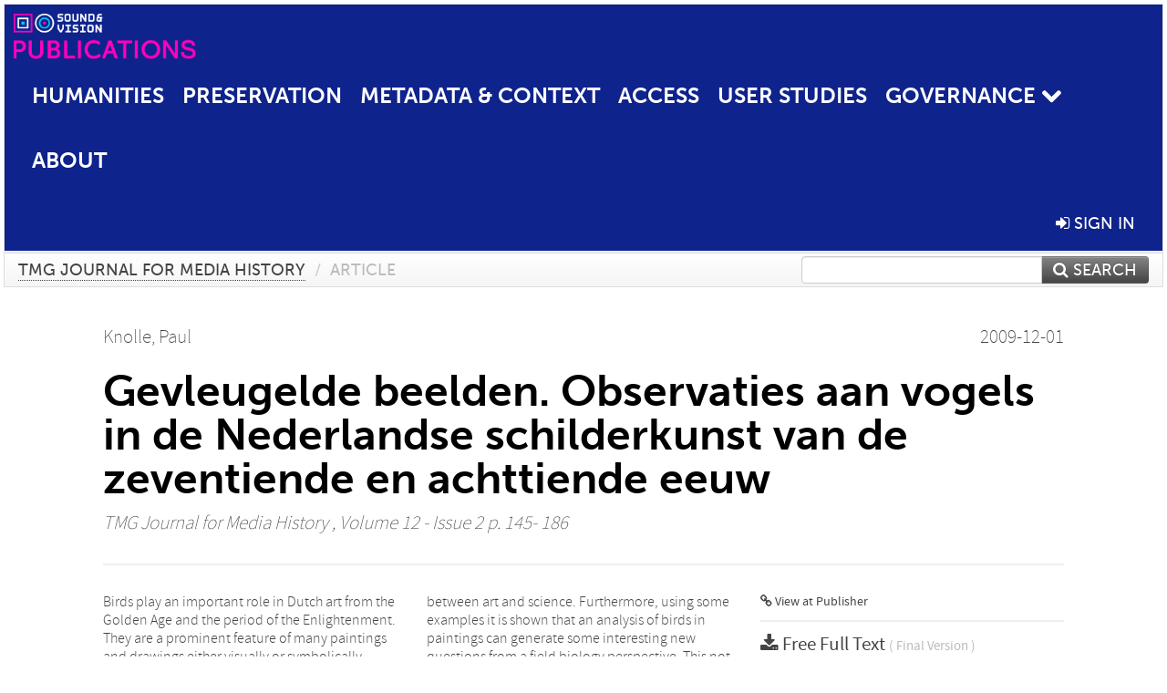

--- FILE ---
content_type: text/html; charset=UTF-8
request_url: https://publications.beeldengeluid.nl/pub/1446
body_size: 6159
content:
<!DOCTYPE html>
<html lang="en">
    <head>
      <title>
        
  Publications | Beeld &amp; Geluid:
  Gevleugelde beelden. Observaties aan vogels in de Nederlandse schilderkunst van de zeventiende en achttiende eeuw

      </title>
      <meta http-equiv="X-UA-Compatible" content="IE=edge"/>
      <meta http-equiv="Content-Type" content="text/html; charset=UTF-8"/>
      <meta name="viewport" content="width=device-width, initial-scale=1.0"/>
      
      <meta name="citation_title" content="Gevleugelde beelden. Observaties aan vogels in de Nederlandse schilderkunst van de zeventiende en achttiende eeuw"/>
      <meta name="citation_author" content="Knolle, Paul"/>
      <meta name="citation_date" content="2009/12/01"/>
      <meta name="citation_publication_date" content="2009/12/01"/>
      <meta name="citation_online_date" content="2009/12/01"/>
      <meta name="citation_journal_title" content="TMG Journal for Media History"/>
      <meta name="citation_volume" content="12"/>
      <meta name="citation_issue" content="2"/>
      
      <meta name="citation_firstpage" content="145"/>
      <meta name="citation_lastpage" content="186"/>
      
      
      
      <meta name="citation_abstract" content="Birds play an important role in Dutch art from the Golden Age and the period of the Enlightenment. They are a prominent feature of many paintings and drawings either visually or symbolically. Considering the attractiveness of the subject it is quite surprising that art historians have to date failed to pay attention to it in a wider context in the same way as they have with flowers. In this discussion a closer look is taken at the presentation of birds in various genres of Dutch 17th and 18th century paintings, with the representations by Melchior d’Hondecoeter and Aert Schouman as highlights. It becomes clear, among other things, that the function of the birds differs considerably in each genre. Some guidelines are given for further research into the number, the status and the reputation of bird artists; the contacts between artists and their public; the roles that a feeling for nature and hunting play; and the relationship between art and science. Furthermore, using some examples it is shown that an analysis of birds in paintings can generate some interesting new questions from a field biology perspective. This not only prevents incorrect identifications but also spurs on the research into art. Questions concerning the identification of painted birds, the variety of species per painting and per artist, their preference for particular species of birds, the occurrence and geographical distribution of painted birds throughout the seasons, their suggested biotope, the presence and availability of exotic birds in menageries and nature collections, and the development of taxidermy can give new insights into the artists ideals and methods. Conversely, an analysis of the historical visual material, if carried out with great care, can also give biological information about the presence of certain birds species in the 17th and 18th centuries." />
      
      <meta name="citation_doi" content="10.18146/tmg.566" />
      
      <meta name="citation_pdf_url" content="https://publications.beeldengeluid.nl/pub/1446/fulltext"/>
      <link rel="alternate" type="application/rdf+xml" title="VIVO"
            href="https://publications.beeldengeluid.nl/pub/1446/rdf"/>

      <link rel="repository"
            href="https://publications.beeldengeluid.nl/"/>
      <link rel="me"
            href="https://publications.beeldengeluid.nl/pub/1446/"/>
      <link rel="view"
            href="https://publications.beeldengeluid.nl/pub/1446"/>
      <link
            rel="shortcut icon"
            type="image/x-icon" href="https://publications.beeldengeluid.nl/index.png"/>
      
      <link rel="stylesheet" type="text/css" href="/static/css/bundle-1.css"/>
      <link
            rel="stylesheet" type="text/css" href="https://publications.beeldengeluid.nl/site.css"/>

      

      <script type="text/javascript" src="/static/js/bundle-1.js"></script>
      <script
              type="text/javascript" src="https://publications.beeldengeluid.nl/site.js"></script>
      <!--[if lt IE 9]>
          <script src="/static/js/html5.js"></script>
      <![endif]-->
      <!--[if lt IE 10]>
          <script src="/static/js/jquery.placeholder.js"></script>
          <script type="text/javascript">
          $(document).ready(function(){$('input').placeholder()});
          </script>
      <![endif]-->
      
  

      <script
        type="text/javascript">
        var _gaq = _gaq || [];
        _gaq.push(['_setAccount', 'G-LDRGNTSXBR']);
        _gaq.push(['_setCustomVar', 1, 'type', 'Publication', 3]);
        
        
        
        _gaq.push(['_setCustomVar', 4, 'year', '2009', 3]);
        
        _gaq.push(['_trackPageview']);
        (function() {
        var ga = document.createElement('script'); ga.type = 'text/javascript'; ga.async = true;
        ga.src = ('https:' == document.location.protocol ? 'https://ssl' : 'http://www') + '.google-analytics.com/ga.js';
        var s = document.getElementsByTagName('script')[0]; s.parentNode.insertBefore(ga, s);
        })();
      </script>
    </head>
    <body>
      <div id="wrap">
      <header>
      <div class="navbar" style="margin-bottom:0">
        <div class="navbar-inner">
          <div class="container">
            
            <a class="brand"
               style="padding:10px;width:200px" href="https://publications.beeldengeluid.nl/">
              <img
                   alt="university website"
                   style="width:100%" src="https://publications.beeldengeluid.nl/publications.png"/>
            </a>
            <a class="hidden"
               href="https://publications.beeldengeluid.nl/year">Publications by Year</a>
            <ul class="nav">
              
              
              <li>
                <a href="https://publications.beeldengeluid.nl/org/1"
                   class="navlink">Humanities</a>
                
              </li>
              
              
              <li>
                <a href="https://publications.beeldengeluid.nl/org/2"
                   class="navlink">Preservation</a>
                
              </li>
              
              
              <li>
                <a href="https://publications.beeldengeluid.nl/org/8"
                   class="navlink">Metadata &amp; Context</a>
                
              </li>
              
              
              <li>
                <a href="https://publications.beeldengeluid.nl/org/4"
                   class="navlink">Access</a>
                
              </li>
              
              
              <li>
                <a href="https://publications.beeldengeluid.nl/org/5"
                   class="navlink">User studies</a>
                
              </li>
              
              <li
                  class="dropdown">
                <a class="dropdown-toggle navlink"
                   data-toggle="dropdown" href="https://publications.beeldengeluid.nl/org/6">
                  <span>Governance</span>
                  <span class="icon-chevron-down" style="line-height:14px"></span>
                </a>
                <ul class="dropdown-menu">
                  <li>
                    <a href="https://publications.beeldengeluid.nl/org/26">Policy</a>
                    
                  </li>
                  <li>
                    <a href="https://publications.beeldengeluid.nl/org/27">Acquisition &amp; Ingest</a>
                    
                  </li>
                  <li>
                    <a href="https://publications.beeldengeluid.nl/org/28">Preservation planning</a>
                    
                  </li>
                  <li>
                    <a href="https://publications.beeldengeluid.nl/org/29">Information Management</a>
                    
                  </li>
                  <li>
                    <a href="https://publications.beeldengeluid.nl/org/30">Storage &amp; technical infrastructure</a>
                    
                  </li>
                  <li>
                    <a href="https://publications.beeldengeluid.nl/org/6">(all)</a>
                    
                  </li>
                </ul>
              </li>
              
              
              
              <li>
                <a href="https://publications.beeldengeluid.nl/page/1"
                   class="navlink">About</a>
                
              </li>
              
            </ul>
            <ul class="nav pull-right">
              <li id="fat-menu" class="dropdown">
                
                
                
                
                <a
                   class="dropdown-toggle" href="https://publications.beeldengeluid.nl/login?next=/pub/1446">
                  <span class="icon-signin"></span> sign in
                </a>
              </li>
            </ul>
          </div>
        </div>
      </div>
      </header>
      <div id="breadcrumb" class="row-fluid">
        <div class="span12">
          
  <ul class="breadcrumb">
    
    
    
    <li>
      
      <a href="https://publications.beeldengeluid.nl/col/35">TMG Journal for Media History</a>
      <span class="divider">/</span>
    </li>
    
    
    <li class="active">Article</li>
    <li class="pull-right">
      <div
      class="input-append search-box"
      style="margin-top:-5px">
    
    <label for="search-query-box" style="display:none">Search:</label>
    
    <input type="text"
           class="input-large search-input"
           id="search-query-box"
           style="width:250px"
           value=""
           name="query"/>
    <a class="btn btn-primary search-button"
       style="border-bottom:1px solid rgba(0, 0, 0, 0.25)" href="https://publications.beeldengeluid.nl/search#">
      <span class="icon-search"></span> Search
    </a>
  </div>
    </li>
  </ul>

        </div>
      </div>
      
        <div class="row-fluid">
          <div id="main-left" class="span1">
            
            
          </div>
          <div id="main" class="span10">
            <div id="content">
  <div class="page-header">
    <div class="clearfix">
      <p class="lead author-list pull-left">
        
          <span style="">
    
      <span>Knolle, Paul</span>
  </span>
        
        <br class="clearfix"/>
        
      </p>
      <p class="lead pub_type pull-right">
        <span>2009-12-01</span>
      </p>
    </div>
    
    
      <h1>Gevleugelde beelden. Observaties aan vogels in de Nederlandse schilderkunst van de zeventiende en achttiende eeuw</h1>
      
    
    <h2 style="display:none">Publication</h2>
    <h3 style="display:none">Publication</h3>
    
    
    <p class="lead">
      <em>
      <a href="https://publications.beeldengeluid.nl/col/35">TMG Journal for Media History</a>
      
      ,
      Volume 12
      
      
        -
      
      
        Issue 2
      
      
        p. 145-
        186
      
      
      </em>
    </p>
    
  </div>
  <div class="row-fluid">
    <div class="span8">
      <!-- abstract text -->
      
      <p class="abstract">Birds play an important role in Dutch art from the Golden Age and the period of the Enlightenment. They are a prominent feature of many paintings and drawings either visually or symbolically. Considering the attractiveness of the subject it is quite surprising that art historians have to date failed to pay attention to it in a wider context in the same way as they have with flowers. In this discussion a closer look is taken at the presentation of birds in various genres of Dutch 17th and 18th century paintings, with the representations by Melchior d’Hondecoeter and Aert Schouman as highlights. It becomes clear, among other things, that the function of the birds differs considerably in each genre. Some guidelines are given for further research into the number, the status and the reputation of bird artists; the contacts between artists and their public; the roles that a feeling for nature and hunting play; and the relationship between art and science. Furthermore, using some examples it is shown that an analysis of birds in paintings can generate some interesting new questions from a field biology perspective. This not only prevents incorrect identifications but also spurs on the research into art. Questions concerning the identification of painted birds, the variety of species per painting and per artist, their preference for particular species of birds, the occurrence and geographical distribution of painted birds throughout the seasons, their suggested biotope, the presence and availability of exotic birds in menageries and nature collections, and the development of taxidermy can give new insights into the artists ideals and methods. Conversely, an analysis of the historical visual material, if carried out with great care, can also give biological information about the presence of certain birds species in the 17th and 18th centuries.</p>
      <!-- video player -->
      
      <div id="publication-metadata">
          <table class="table">
            <thead>
              <tr><th colspan="2" class="publiation-metadata-header">Additional Metadata</th></tr>
            </thead>
            <tbody>
              <tr>
                <td style="min-width:120px">
		  <span class="publication-metadata-key">Publisher</span>
		</td>
                <td>
                  
                        <span>Netherlands Institute for Sound and Vision</span>
                  
                </td>
              </tr>
              <tr>
                <td style="min-width:120px">
		  <span class="publication-metadata-key">Persistent URL</span>
		</td>
                <td>
                  
                        <a href="https://doi.org/10.18146/tmg.566">doi.org/10.18146/tmg.566</a>
                  
                </td>
              </tr>
              <tr>
                <td style="min-width:120px">
		  <span class="publication-metadata-key">Journal</span>
		</td>
                <td>
                  
                        
                          <a href="https://publications.beeldengeluid.nl/col/35">TMG Journal for Media History</a>
                          
                        
                  
                </td>
              </tr>
              <tr>
                <td style="min-width:120px">
		  <span class="publication-metadata-key">Rights</span>
		</td>
                <td>
                  
                        <span
				      class="publication-metadata-value" key="Rights">Authors who publish with this journal agree to the following terms:Authors retain copyright and grant the journal right of first publication with the work simultaneously licensed under a Creative Commons Attribution License (CC BY-SA 4.0) that allows others to share the work with an acknowledgement of the work's authorship and initial publication in this journal.Authors are able to enter into separate, additional contractual arrangements for the non-exclusive distribution of the journal's published version of the work (e.g., post it to an institutional repository or publish it in a book), with an acknowledgement of its initial publication in this journal.Authors are permitted and encouraged to post their work online (e.g., in institutional repositories or on their website) prior to and during the submission process, as it can lead to productive exchanges, as well as earlier and greater citation of published work (See The Effect of Open Access).</span>
                  
                </td>
              </tr>
              <tr>
                <td style="min-width:120px">
		  <span class="publication-metadata-key">Note</span>
		</td>
                <td>
                  
                        <span
				      class="publication-metadata-value" key="Note">TMG Journal for Media History; Vol 12, No 2 (2009): Natuurrepresentatie; 145-186</span>
                  
                </td>
              </tr>
	      
              <tr>
                <td><span class="publication-metadata-key">Citation</span><br/>
                <div class="btn-group dropup" id="citation-menu">
                  <a class="btn dropdown-toggle btn-small"
                     id="citation-menu-button"
                     data-toggle="dropdown"
                     href="#">
                    APA Style
                    <span class="icon-chevron-up"></span>
                  </a>
                  <ul class="dropdown-menu">
                    <li>
                      <a href="#" class="citation-style-pub" data-citation-style="aaa">
                        AAA Style
                      </a>
                    </li>
                    <li>
                      <a href="#" class="citation-style-pub" data-citation-style="apa">
                        APA Style
                      </a>
                    </li>
                    <li>
                      <a href="#" class="citation-style-pub" data-citation-style="cell">
                        Cell Style
                      </a>
                    </li>
                    <li>
                      <a href="#" class="citation-style-pub" data-citation-style="chicago">
                        Chicago Style
                      </a>
                    </li>
                    <li>
                      <a href="#" class="citation-style-pub" data-citation-style="harvard">
                        Harvard Style
                      </a>
                    </li>
                    <li>
                      <a href="#" class="citation-style-pub" data-citation-style="ieee">
                        IEEE Style
                      </a>
                    </li>
                    <li>
                      <a href="#" class="citation-style-pub" data-citation-style="mla">
                        MLA Style
                      </a>
                    </li>
                    <li>
                      <a href="#" class="citation-style-pub" data-citation-style="nature">
                        Nature Style
                      </a>
                    </li>
                    <li>
                      <a href="#" class="citation-style-pub" data-citation-style="vancouver">
                        Vancouver Style
                      </a>
                    </li>
                    <li>
                      <a href="#" class="citation-style-pub" data-citation-style="american-institute-of-physics">
                        American-Institute-of-Physics Style
                      </a>
                    </li>
                    <li>
                      <a href="#" class="citation-style-pub" data-citation-style="council-of-science-editors">
                        Council-of-Science-Editors Style
                      </a>
                    </li>
                    <li class="divider"/>
                    <li>
                      <a href="#" class="citation-format-pub" data-citation-format="bibtex">
                        BibTex Format
                      </a>
                    </li>
                    <li>
                      <a href="#" class="citation-format-pub" data-citation-format="endnote">
                        Endnote Format
                      </a>
                    </li>
                    <li>
                      <a href="#" class="citation-format-pub" data-citation-format="ris">
                        RIS Format
                      </a>
                    </li>
                    <li>
                      <a href="#" class="citation-format-pub" data-citation-format="csl">
                        CSL Format
                      </a>
                    </li>
                    <li>
                      <a href="#" class="citation-format-pub" data-citation-format="dois only">
                        DOIs only Format
                      </a>
                    </li>
                  </ul>
                </div>
                </td>
                <td id="citation-text">
                  <div class="csl-bib-body"><div class="csl-entry">Knolle, Paul.  (2009).  Gevleugelde beelden. Observaties aan vogels in de Nederlandse schilderkunst van de zeventiende en achttiende eeuw. <em>TMG Journal for Media History</em>, <em>12</em>(2), 145–186. doi:10.18146/tmg.566</div></div>
                </td>
              </tr>
            </tbody>
          </table>
      </div>
    </div>
    <div class="span4">
      <ul class="publication-identifiers unstyled">
        <li>
          <a href="https://doi.org/10.18146/tmg.566"><span class="icon-link"></span> View at Publisher</a>
        </li>
        
        
        
        
        
        
        
        
        
        
      </ul>
      <hr style="margin:5px 0px 5px 0px;"/>
      <div class="publication-downloads">
        <legend>
          <a href="https://publications.beeldengeluid.nl/pub/1446/fulltext" target="_blank">
            <span class="icon-download-alt"></span>
	    <span class="download-link-text">
              Free
              Full Text
	    </span>
            <small class="download-link-info">
              (
              Final Version
              
            )
            </small>
          </a>
        </legend>
        
        
      </div>
      

      
      
      
      
      <br/>
    </div>
  </div>
</div>
            
          </div>
          <div id="main-right" class="span1">
            
            
          </div>
        </div>
      
      </div>
      <footer class="footer row-fluid">
        <div class="span10 offset1">
          <div class="row-fluid">
            <div class="span3">
              <a href="https://www.beeldengeluid.nl">
                <img alt="university website" src="https://publications.beeldengeluid.nl/SV_logo_compact_on_blue_RGB.png"/>
              </a>
              
              
              <ul class="unstyled">
                
              </ul>
              
            </div>
            <div class="span3">
              <ul class="unstyled">
                <li>
                  <div>
                    <h4>CONTACT</h4>
                    <ul class="unstyled" style="margin-left:0">
                      <li>
                        <div class="lead" style="margin:4px">
                          <a href="mailto:publicaties@beeldengeluid.nl">
                            <span class="icon-envelope"></span>
                            Editorial Office
                          </a>
                        </div>
                      </li>
                    </ul>
                  </div>
                  
                </li>
              </ul>
            </div>
            <div class="span3">
              <ul class="unstyled">
                
              </ul>
            </div>
          </div>

        </div>
            <div class="span1">
            <a href="http://www.artudis.com"
               class="pull-right"
               style="margin: 170px 20px 10px 10px">
               <img src="/static/img/logo/artudis_small.png" width="100" alt="artudis website"/>
            </a>
            </div>
      </footer>
      <div id="modal-workflow-editor"
           class="modal hide fade">
        <div class="modal-header">
          <button type="button"
                  class="close"
                  data-dismiss="modal"
                  aria-hidden="true">&times;</button>
          <h3 id="modal-workflow-header">Workflow</h3>
        </div>
        <div id="modal-workflow-form"></div>
      </div>
      <div id="modal-iframe"
           style="width:800px"
           class="modal hide fade">
        <div class="modal-header">
          <button type="button"
                  class="close"
                  data-dismiss="modal"
                  aria-hidden="true">&times;</button>
          <h3 id="modal-iframe-header">Workflow</h3>
        </div>
        <div>
          <iframe id="modal-iframe-body" src="" style="width:100%;height:500px" frameborder="0" ></iframe>
        </div>
      </div>
      <div id="add-content-modal"
           class="modal hide fade">
        <div class="modal-header">
          <button type="button"
                  class="close"
                  data-dismiss="modal"
                  aria-hidden="true">&times;</button>
          <h3 id="modal-edit-header">Add Content</h3>
        </div>
        <div class="modal-body">
          <div class="btn-group btn-group-vertical"
               style="width:100%;max-height:600px;overflow:auto">
	    
	    <br/>
	    
              <a
		 class="btn btn-large"
		 style="margin:auto;width:300px" href="https://publications.beeldengeluid.nl/user/add">User</a>
	    
              <a
		 class="btn btn-large"
		 style="margin:auto;width:300px" href="https://publications.beeldengeluid.nl/pub/add">Publication</a>
	    
              <a
		 class="btn btn-large"
		 style="margin:auto;width:300px" href="https://publications.beeldengeluid.nl/ppl/add">Person</a>
	    
              <a
		 class="btn btn-large"
		 style="margin:auto;width:300px" href="https://publications.beeldengeluid.nl/org/add">Organisation</a>
	    
              <a
		 class="btn btn-large"
		 style="margin:auto;width:300px" href="https://publications.beeldengeluid.nl/col/add">Collection</a>
	    
	  </div>
        </div>
        <div class="modal-footer">
          <a href="#"
             class="btn btn-primary"
             data-dismiss="modal">Close</a>
        </div>
      </div>
      
      
    </body>
</html>


--- FILE ---
content_type: text/css
request_url: https://publications.beeldengeluid.nl/site.css
body_size: 1859
content:
.navbar .container , .navbar .navbar-inner {
  background-image:none;
  /*background-color:#1d1d1b;*/
  background-color:#0f238c;
}

.navbar .nav > li > a.navlink {
  font-family:"museo-sans";
  font-size:1.5rem;
  color:#fff;
  font-weight:700;
  border:none;
  background-image: linear-gradient(to right,#0f238c 0,#0f238c 49.9%,#ff00bc 50%,#ff00bc 100%);
  background-position: 0 1.8em;
  background-repeat: repeat-x;
  background-size: 200% 3px;
  animation-timing-function: cubic-bezier(.455,.03,.515,.955);
  overflow: visible;
  position: relative;
  padding-bottom: .6em !important;
  transition: .4s cubic-bezier(.455,.03,.515,.955);
}

.navbar .nav > li > a {
  text-decoration:none;
  font-family:"museo-sans";
  color:#fff !important;
}

.navbar .nav > li > a.navlink:hover {
  animation: .4s gra;
  background-position: -100% 1.8em;
}

h1 {
  font-family: "museo-sans" !important;
}

.footer {
  background-color:#0f238c !important;
  background-image:none !important;
}

.footer h4 {
  font-family:"museo-sans";
  font-size:32px;
  color:#ff00bc !important;
}

.footer ul > li > div > a {
  text-decoration:none;
  font-family:"museo-sans";
  color:#fff !important;
  background-image: linear-gradient(to right,#05c8f0 0,#05c8f0 49.9%,#ff00bc 50%,#ff00bc 100%);
  background-position: 0 1.22em;
  background-repeat: repeat-x;
  background-size: 200% 1px;
  animation-timing-function: cubic-bezier(.455,.03,.515,.955);
  overflow: visible;
  display: inline;
  position: relative;
  padding-bottom: .2em;
  transition: .4s cubic-bezier(.455,.03,.515,.955);
}

.footer  a:hover {
  text-decoration:none;
  animation: .4s gra;
  background-position: -100% 1.22em;
}

.footer img {
  max-width:50%;
}

.breadcrumb, .breadcrumb li, .breadcrumb li a {
  font-family:"museo-sans" !important;
  font-size:18px !important;
  text-transform:uppercase;
}




--- FILE ---
content_type: application/javascript
request_url: https://publications.beeldengeluid.nl/site.js
body_size: 150
content:
//$.getScript('//use.typekit.net/omb6npz.js', function(){Typekit.load();});
$.getScript('//use.typekit.net/amw2xir.js', function(){Typekit.load();});
